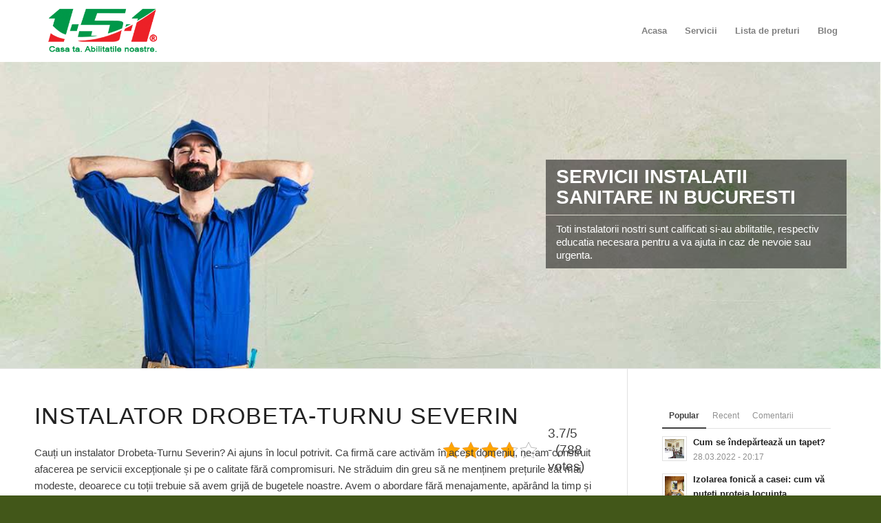

--- FILE ---
content_type: text/html; charset=UTF-8
request_url: https://151.ro/wp-admin/admin-ajax.php
body_size: -475
content:
{"post_id":5006,"counted":false,"storage":[],"type":"post"}

--- FILE ---
content_type: text/html; charset=utf-8
request_url: https://www.google.com/recaptcha/api2/aframe
body_size: 182
content:
<!DOCTYPE HTML><html><head><meta http-equiv="content-type" content="text/html; charset=UTF-8"></head><body><script nonce="1dF3gYziRzx96yr1pen0Jw">/** Anti-fraud and anti-abuse applications only. See google.com/recaptcha */ try{var clients={'sodar':'https://pagead2.googlesyndication.com/pagead/sodar?'};window.addEventListener("message",function(a){try{if(a.source===window.parent){var b=JSON.parse(a.data);var c=clients[b['id']];if(c){var d=document.createElement('img');d.src=c+b['params']+'&rc='+(localStorage.getItem("rc::a")?sessionStorage.getItem("rc::b"):"");window.document.body.appendChild(d);sessionStorage.setItem("rc::e",parseInt(sessionStorage.getItem("rc::e")||0)+1);localStorage.setItem("rc::h",'1768607471915');}}}catch(b){}});window.parent.postMessage("_grecaptcha_ready", "*");}catch(b){}</script></body></html>

--- FILE ---
content_type: text/css
request_url: https://151.ro/wp-content/litespeed/css/b3fc4a50d32008f3c90c277089cf05df.css?ver=f05df
body_size: -194
content:
.flex_column.av-13hhvs-04f987d970b330608cc02d25a463c675{-webkit-border-radius:0 0 0 0;-moz-border-radius:0 0 0 0;border-radius:0 0 0 0;padding:0 0 0 0}#top .av-special-heading.av-kqtht6uv-0fb32bc0bf29f0af71132516792b2239{padding-bottom:10px}body .av-special-heading.av-kqtht6uv-0fb32bc0bf29f0af71132516792b2239 .av-special-heading-tag .heading-char{font-size:25px}.av-special-heading.av-kqtht6uv-0fb32bc0bf29f0af71132516792b2239 .av-subheading{font-size:15px}.flex_column.av-oshwg-d47895d71896176578d001d05b908da8{-webkit-border-radius:0 0 0 0;-moz-border-radius:0 0 0 0;border-radius:0 0 0 0;padding:0 0 0 0}.flex_column.av-47vsa6-b1d76986ca4eb8057427f66905c6524d{-webkit-border-radius:0 0 0 0;-moz-border-radius:0 0 0 0;border-radius:0 0 0 0;padding:0 0 0 0}.flex_column.av-ehb8w-a67e5ed5d9714d1a09ea8763e3df7fb4{-webkit-border-radius:0 0 0 0;-moz-border-radius:0 0 0 0;border-radius:0 0 0 0;padding:0 0 0 0}#top .av-special-heading.av-kqthtrgj-5fe75355065c251edea9748f45ee208c{padding-bottom:10px}body .av-special-heading.av-kqthtrgj-5fe75355065c251edea9748f45ee208c .av-special-heading-tag .heading-char{font-size:25px}.av-special-heading.av-kqthtrgj-5fe75355065c251edea9748f45ee208c .av-subheading{font-size:15px}